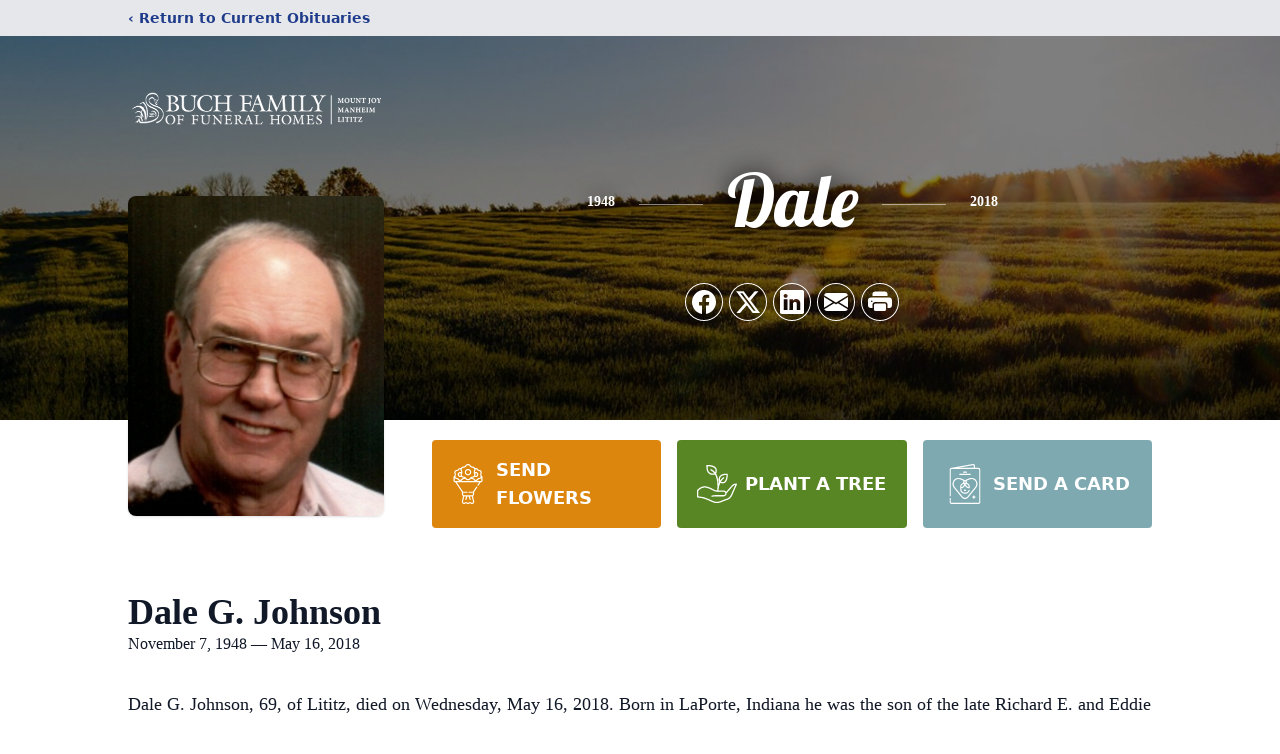

--- FILE ---
content_type: text/html; charset=utf-8
request_url: https://www.google.com/recaptcha/enterprise/anchor?ar=1&k=6LcwX3khAAAAAEmuvkgsAwNb8n40I6YW11Lmqjo8&co=aHR0cHM6Ly93d3cuYnVjaGZ1bmVyYWwuY29tOjQ0Mw..&hl=en&type=image&v=PoyoqOPhxBO7pBk68S4YbpHZ&theme=light&size=invisible&badge=bottomright&anchor-ms=20000&execute-ms=30000&cb=6sxkkcbhljy
body_size: 48685
content:
<!DOCTYPE HTML><html dir="ltr" lang="en"><head><meta http-equiv="Content-Type" content="text/html; charset=UTF-8">
<meta http-equiv="X-UA-Compatible" content="IE=edge">
<title>reCAPTCHA</title>
<style type="text/css">
/* cyrillic-ext */
@font-face {
  font-family: 'Roboto';
  font-style: normal;
  font-weight: 400;
  font-stretch: 100%;
  src: url(//fonts.gstatic.com/s/roboto/v48/KFO7CnqEu92Fr1ME7kSn66aGLdTylUAMa3GUBHMdazTgWw.woff2) format('woff2');
  unicode-range: U+0460-052F, U+1C80-1C8A, U+20B4, U+2DE0-2DFF, U+A640-A69F, U+FE2E-FE2F;
}
/* cyrillic */
@font-face {
  font-family: 'Roboto';
  font-style: normal;
  font-weight: 400;
  font-stretch: 100%;
  src: url(//fonts.gstatic.com/s/roboto/v48/KFO7CnqEu92Fr1ME7kSn66aGLdTylUAMa3iUBHMdazTgWw.woff2) format('woff2');
  unicode-range: U+0301, U+0400-045F, U+0490-0491, U+04B0-04B1, U+2116;
}
/* greek-ext */
@font-face {
  font-family: 'Roboto';
  font-style: normal;
  font-weight: 400;
  font-stretch: 100%;
  src: url(//fonts.gstatic.com/s/roboto/v48/KFO7CnqEu92Fr1ME7kSn66aGLdTylUAMa3CUBHMdazTgWw.woff2) format('woff2');
  unicode-range: U+1F00-1FFF;
}
/* greek */
@font-face {
  font-family: 'Roboto';
  font-style: normal;
  font-weight: 400;
  font-stretch: 100%;
  src: url(//fonts.gstatic.com/s/roboto/v48/KFO7CnqEu92Fr1ME7kSn66aGLdTylUAMa3-UBHMdazTgWw.woff2) format('woff2');
  unicode-range: U+0370-0377, U+037A-037F, U+0384-038A, U+038C, U+038E-03A1, U+03A3-03FF;
}
/* math */
@font-face {
  font-family: 'Roboto';
  font-style: normal;
  font-weight: 400;
  font-stretch: 100%;
  src: url(//fonts.gstatic.com/s/roboto/v48/KFO7CnqEu92Fr1ME7kSn66aGLdTylUAMawCUBHMdazTgWw.woff2) format('woff2');
  unicode-range: U+0302-0303, U+0305, U+0307-0308, U+0310, U+0312, U+0315, U+031A, U+0326-0327, U+032C, U+032F-0330, U+0332-0333, U+0338, U+033A, U+0346, U+034D, U+0391-03A1, U+03A3-03A9, U+03B1-03C9, U+03D1, U+03D5-03D6, U+03F0-03F1, U+03F4-03F5, U+2016-2017, U+2034-2038, U+203C, U+2040, U+2043, U+2047, U+2050, U+2057, U+205F, U+2070-2071, U+2074-208E, U+2090-209C, U+20D0-20DC, U+20E1, U+20E5-20EF, U+2100-2112, U+2114-2115, U+2117-2121, U+2123-214F, U+2190, U+2192, U+2194-21AE, U+21B0-21E5, U+21F1-21F2, U+21F4-2211, U+2213-2214, U+2216-22FF, U+2308-230B, U+2310, U+2319, U+231C-2321, U+2336-237A, U+237C, U+2395, U+239B-23B7, U+23D0, U+23DC-23E1, U+2474-2475, U+25AF, U+25B3, U+25B7, U+25BD, U+25C1, U+25CA, U+25CC, U+25FB, U+266D-266F, U+27C0-27FF, U+2900-2AFF, U+2B0E-2B11, U+2B30-2B4C, U+2BFE, U+3030, U+FF5B, U+FF5D, U+1D400-1D7FF, U+1EE00-1EEFF;
}
/* symbols */
@font-face {
  font-family: 'Roboto';
  font-style: normal;
  font-weight: 400;
  font-stretch: 100%;
  src: url(//fonts.gstatic.com/s/roboto/v48/KFO7CnqEu92Fr1ME7kSn66aGLdTylUAMaxKUBHMdazTgWw.woff2) format('woff2');
  unicode-range: U+0001-000C, U+000E-001F, U+007F-009F, U+20DD-20E0, U+20E2-20E4, U+2150-218F, U+2190, U+2192, U+2194-2199, U+21AF, U+21E6-21F0, U+21F3, U+2218-2219, U+2299, U+22C4-22C6, U+2300-243F, U+2440-244A, U+2460-24FF, U+25A0-27BF, U+2800-28FF, U+2921-2922, U+2981, U+29BF, U+29EB, U+2B00-2BFF, U+4DC0-4DFF, U+FFF9-FFFB, U+10140-1018E, U+10190-1019C, U+101A0, U+101D0-101FD, U+102E0-102FB, U+10E60-10E7E, U+1D2C0-1D2D3, U+1D2E0-1D37F, U+1F000-1F0FF, U+1F100-1F1AD, U+1F1E6-1F1FF, U+1F30D-1F30F, U+1F315, U+1F31C, U+1F31E, U+1F320-1F32C, U+1F336, U+1F378, U+1F37D, U+1F382, U+1F393-1F39F, U+1F3A7-1F3A8, U+1F3AC-1F3AF, U+1F3C2, U+1F3C4-1F3C6, U+1F3CA-1F3CE, U+1F3D4-1F3E0, U+1F3ED, U+1F3F1-1F3F3, U+1F3F5-1F3F7, U+1F408, U+1F415, U+1F41F, U+1F426, U+1F43F, U+1F441-1F442, U+1F444, U+1F446-1F449, U+1F44C-1F44E, U+1F453, U+1F46A, U+1F47D, U+1F4A3, U+1F4B0, U+1F4B3, U+1F4B9, U+1F4BB, U+1F4BF, U+1F4C8-1F4CB, U+1F4D6, U+1F4DA, U+1F4DF, U+1F4E3-1F4E6, U+1F4EA-1F4ED, U+1F4F7, U+1F4F9-1F4FB, U+1F4FD-1F4FE, U+1F503, U+1F507-1F50B, U+1F50D, U+1F512-1F513, U+1F53E-1F54A, U+1F54F-1F5FA, U+1F610, U+1F650-1F67F, U+1F687, U+1F68D, U+1F691, U+1F694, U+1F698, U+1F6AD, U+1F6B2, U+1F6B9-1F6BA, U+1F6BC, U+1F6C6-1F6CF, U+1F6D3-1F6D7, U+1F6E0-1F6EA, U+1F6F0-1F6F3, U+1F6F7-1F6FC, U+1F700-1F7FF, U+1F800-1F80B, U+1F810-1F847, U+1F850-1F859, U+1F860-1F887, U+1F890-1F8AD, U+1F8B0-1F8BB, U+1F8C0-1F8C1, U+1F900-1F90B, U+1F93B, U+1F946, U+1F984, U+1F996, U+1F9E9, U+1FA00-1FA6F, U+1FA70-1FA7C, U+1FA80-1FA89, U+1FA8F-1FAC6, U+1FACE-1FADC, U+1FADF-1FAE9, U+1FAF0-1FAF8, U+1FB00-1FBFF;
}
/* vietnamese */
@font-face {
  font-family: 'Roboto';
  font-style: normal;
  font-weight: 400;
  font-stretch: 100%;
  src: url(//fonts.gstatic.com/s/roboto/v48/KFO7CnqEu92Fr1ME7kSn66aGLdTylUAMa3OUBHMdazTgWw.woff2) format('woff2');
  unicode-range: U+0102-0103, U+0110-0111, U+0128-0129, U+0168-0169, U+01A0-01A1, U+01AF-01B0, U+0300-0301, U+0303-0304, U+0308-0309, U+0323, U+0329, U+1EA0-1EF9, U+20AB;
}
/* latin-ext */
@font-face {
  font-family: 'Roboto';
  font-style: normal;
  font-weight: 400;
  font-stretch: 100%;
  src: url(//fonts.gstatic.com/s/roboto/v48/KFO7CnqEu92Fr1ME7kSn66aGLdTylUAMa3KUBHMdazTgWw.woff2) format('woff2');
  unicode-range: U+0100-02BA, U+02BD-02C5, U+02C7-02CC, U+02CE-02D7, U+02DD-02FF, U+0304, U+0308, U+0329, U+1D00-1DBF, U+1E00-1E9F, U+1EF2-1EFF, U+2020, U+20A0-20AB, U+20AD-20C0, U+2113, U+2C60-2C7F, U+A720-A7FF;
}
/* latin */
@font-face {
  font-family: 'Roboto';
  font-style: normal;
  font-weight: 400;
  font-stretch: 100%;
  src: url(//fonts.gstatic.com/s/roboto/v48/KFO7CnqEu92Fr1ME7kSn66aGLdTylUAMa3yUBHMdazQ.woff2) format('woff2');
  unicode-range: U+0000-00FF, U+0131, U+0152-0153, U+02BB-02BC, U+02C6, U+02DA, U+02DC, U+0304, U+0308, U+0329, U+2000-206F, U+20AC, U+2122, U+2191, U+2193, U+2212, U+2215, U+FEFF, U+FFFD;
}
/* cyrillic-ext */
@font-face {
  font-family: 'Roboto';
  font-style: normal;
  font-weight: 500;
  font-stretch: 100%;
  src: url(//fonts.gstatic.com/s/roboto/v48/KFO7CnqEu92Fr1ME7kSn66aGLdTylUAMa3GUBHMdazTgWw.woff2) format('woff2');
  unicode-range: U+0460-052F, U+1C80-1C8A, U+20B4, U+2DE0-2DFF, U+A640-A69F, U+FE2E-FE2F;
}
/* cyrillic */
@font-face {
  font-family: 'Roboto';
  font-style: normal;
  font-weight: 500;
  font-stretch: 100%;
  src: url(//fonts.gstatic.com/s/roboto/v48/KFO7CnqEu92Fr1ME7kSn66aGLdTylUAMa3iUBHMdazTgWw.woff2) format('woff2');
  unicode-range: U+0301, U+0400-045F, U+0490-0491, U+04B0-04B1, U+2116;
}
/* greek-ext */
@font-face {
  font-family: 'Roboto';
  font-style: normal;
  font-weight: 500;
  font-stretch: 100%;
  src: url(//fonts.gstatic.com/s/roboto/v48/KFO7CnqEu92Fr1ME7kSn66aGLdTylUAMa3CUBHMdazTgWw.woff2) format('woff2');
  unicode-range: U+1F00-1FFF;
}
/* greek */
@font-face {
  font-family: 'Roboto';
  font-style: normal;
  font-weight: 500;
  font-stretch: 100%;
  src: url(//fonts.gstatic.com/s/roboto/v48/KFO7CnqEu92Fr1ME7kSn66aGLdTylUAMa3-UBHMdazTgWw.woff2) format('woff2');
  unicode-range: U+0370-0377, U+037A-037F, U+0384-038A, U+038C, U+038E-03A1, U+03A3-03FF;
}
/* math */
@font-face {
  font-family: 'Roboto';
  font-style: normal;
  font-weight: 500;
  font-stretch: 100%;
  src: url(//fonts.gstatic.com/s/roboto/v48/KFO7CnqEu92Fr1ME7kSn66aGLdTylUAMawCUBHMdazTgWw.woff2) format('woff2');
  unicode-range: U+0302-0303, U+0305, U+0307-0308, U+0310, U+0312, U+0315, U+031A, U+0326-0327, U+032C, U+032F-0330, U+0332-0333, U+0338, U+033A, U+0346, U+034D, U+0391-03A1, U+03A3-03A9, U+03B1-03C9, U+03D1, U+03D5-03D6, U+03F0-03F1, U+03F4-03F5, U+2016-2017, U+2034-2038, U+203C, U+2040, U+2043, U+2047, U+2050, U+2057, U+205F, U+2070-2071, U+2074-208E, U+2090-209C, U+20D0-20DC, U+20E1, U+20E5-20EF, U+2100-2112, U+2114-2115, U+2117-2121, U+2123-214F, U+2190, U+2192, U+2194-21AE, U+21B0-21E5, U+21F1-21F2, U+21F4-2211, U+2213-2214, U+2216-22FF, U+2308-230B, U+2310, U+2319, U+231C-2321, U+2336-237A, U+237C, U+2395, U+239B-23B7, U+23D0, U+23DC-23E1, U+2474-2475, U+25AF, U+25B3, U+25B7, U+25BD, U+25C1, U+25CA, U+25CC, U+25FB, U+266D-266F, U+27C0-27FF, U+2900-2AFF, U+2B0E-2B11, U+2B30-2B4C, U+2BFE, U+3030, U+FF5B, U+FF5D, U+1D400-1D7FF, U+1EE00-1EEFF;
}
/* symbols */
@font-face {
  font-family: 'Roboto';
  font-style: normal;
  font-weight: 500;
  font-stretch: 100%;
  src: url(//fonts.gstatic.com/s/roboto/v48/KFO7CnqEu92Fr1ME7kSn66aGLdTylUAMaxKUBHMdazTgWw.woff2) format('woff2');
  unicode-range: U+0001-000C, U+000E-001F, U+007F-009F, U+20DD-20E0, U+20E2-20E4, U+2150-218F, U+2190, U+2192, U+2194-2199, U+21AF, U+21E6-21F0, U+21F3, U+2218-2219, U+2299, U+22C4-22C6, U+2300-243F, U+2440-244A, U+2460-24FF, U+25A0-27BF, U+2800-28FF, U+2921-2922, U+2981, U+29BF, U+29EB, U+2B00-2BFF, U+4DC0-4DFF, U+FFF9-FFFB, U+10140-1018E, U+10190-1019C, U+101A0, U+101D0-101FD, U+102E0-102FB, U+10E60-10E7E, U+1D2C0-1D2D3, U+1D2E0-1D37F, U+1F000-1F0FF, U+1F100-1F1AD, U+1F1E6-1F1FF, U+1F30D-1F30F, U+1F315, U+1F31C, U+1F31E, U+1F320-1F32C, U+1F336, U+1F378, U+1F37D, U+1F382, U+1F393-1F39F, U+1F3A7-1F3A8, U+1F3AC-1F3AF, U+1F3C2, U+1F3C4-1F3C6, U+1F3CA-1F3CE, U+1F3D4-1F3E0, U+1F3ED, U+1F3F1-1F3F3, U+1F3F5-1F3F7, U+1F408, U+1F415, U+1F41F, U+1F426, U+1F43F, U+1F441-1F442, U+1F444, U+1F446-1F449, U+1F44C-1F44E, U+1F453, U+1F46A, U+1F47D, U+1F4A3, U+1F4B0, U+1F4B3, U+1F4B9, U+1F4BB, U+1F4BF, U+1F4C8-1F4CB, U+1F4D6, U+1F4DA, U+1F4DF, U+1F4E3-1F4E6, U+1F4EA-1F4ED, U+1F4F7, U+1F4F9-1F4FB, U+1F4FD-1F4FE, U+1F503, U+1F507-1F50B, U+1F50D, U+1F512-1F513, U+1F53E-1F54A, U+1F54F-1F5FA, U+1F610, U+1F650-1F67F, U+1F687, U+1F68D, U+1F691, U+1F694, U+1F698, U+1F6AD, U+1F6B2, U+1F6B9-1F6BA, U+1F6BC, U+1F6C6-1F6CF, U+1F6D3-1F6D7, U+1F6E0-1F6EA, U+1F6F0-1F6F3, U+1F6F7-1F6FC, U+1F700-1F7FF, U+1F800-1F80B, U+1F810-1F847, U+1F850-1F859, U+1F860-1F887, U+1F890-1F8AD, U+1F8B0-1F8BB, U+1F8C0-1F8C1, U+1F900-1F90B, U+1F93B, U+1F946, U+1F984, U+1F996, U+1F9E9, U+1FA00-1FA6F, U+1FA70-1FA7C, U+1FA80-1FA89, U+1FA8F-1FAC6, U+1FACE-1FADC, U+1FADF-1FAE9, U+1FAF0-1FAF8, U+1FB00-1FBFF;
}
/* vietnamese */
@font-face {
  font-family: 'Roboto';
  font-style: normal;
  font-weight: 500;
  font-stretch: 100%;
  src: url(//fonts.gstatic.com/s/roboto/v48/KFO7CnqEu92Fr1ME7kSn66aGLdTylUAMa3OUBHMdazTgWw.woff2) format('woff2');
  unicode-range: U+0102-0103, U+0110-0111, U+0128-0129, U+0168-0169, U+01A0-01A1, U+01AF-01B0, U+0300-0301, U+0303-0304, U+0308-0309, U+0323, U+0329, U+1EA0-1EF9, U+20AB;
}
/* latin-ext */
@font-face {
  font-family: 'Roboto';
  font-style: normal;
  font-weight: 500;
  font-stretch: 100%;
  src: url(//fonts.gstatic.com/s/roboto/v48/KFO7CnqEu92Fr1ME7kSn66aGLdTylUAMa3KUBHMdazTgWw.woff2) format('woff2');
  unicode-range: U+0100-02BA, U+02BD-02C5, U+02C7-02CC, U+02CE-02D7, U+02DD-02FF, U+0304, U+0308, U+0329, U+1D00-1DBF, U+1E00-1E9F, U+1EF2-1EFF, U+2020, U+20A0-20AB, U+20AD-20C0, U+2113, U+2C60-2C7F, U+A720-A7FF;
}
/* latin */
@font-face {
  font-family: 'Roboto';
  font-style: normal;
  font-weight: 500;
  font-stretch: 100%;
  src: url(//fonts.gstatic.com/s/roboto/v48/KFO7CnqEu92Fr1ME7kSn66aGLdTylUAMa3yUBHMdazQ.woff2) format('woff2');
  unicode-range: U+0000-00FF, U+0131, U+0152-0153, U+02BB-02BC, U+02C6, U+02DA, U+02DC, U+0304, U+0308, U+0329, U+2000-206F, U+20AC, U+2122, U+2191, U+2193, U+2212, U+2215, U+FEFF, U+FFFD;
}
/* cyrillic-ext */
@font-face {
  font-family: 'Roboto';
  font-style: normal;
  font-weight: 900;
  font-stretch: 100%;
  src: url(//fonts.gstatic.com/s/roboto/v48/KFO7CnqEu92Fr1ME7kSn66aGLdTylUAMa3GUBHMdazTgWw.woff2) format('woff2');
  unicode-range: U+0460-052F, U+1C80-1C8A, U+20B4, U+2DE0-2DFF, U+A640-A69F, U+FE2E-FE2F;
}
/* cyrillic */
@font-face {
  font-family: 'Roboto';
  font-style: normal;
  font-weight: 900;
  font-stretch: 100%;
  src: url(//fonts.gstatic.com/s/roboto/v48/KFO7CnqEu92Fr1ME7kSn66aGLdTylUAMa3iUBHMdazTgWw.woff2) format('woff2');
  unicode-range: U+0301, U+0400-045F, U+0490-0491, U+04B0-04B1, U+2116;
}
/* greek-ext */
@font-face {
  font-family: 'Roboto';
  font-style: normal;
  font-weight: 900;
  font-stretch: 100%;
  src: url(//fonts.gstatic.com/s/roboto/v48/KFO7CnqEu92Fr1ME7kSn66aGLdTylUAMa3CUBHMdazTgWw.woff2) format('woff2');
  unicode-range: U+1F00-1FFF;
}
/* greek */
@font-face {
  font-family: 'Roboto';
  font-style: normal;
  font-weight: 900;
  font-stretch: 100%;
  src: url(//fonts.gstatic.com/s/roboto/v48/KFO7CnqEu92Fr1ME7kSn66aGLdTylUAMa3-UBHMdazTgWw.woff2) format('woff2');
  unicode-range: U+0370-0377, U+037A-037F, U+0384-038A, U+038C, U+038E-03A1, U+03A3-03FF;
}
/* math */
@font-face {
  font-family: 'Roboto';
  font-style: normal;
  font-weight: 900;
  font-stretch: 100%;
  src: url(//fonts.gstatic.com/s/roboto/v48/KFO7CnqEu92Fr1ME7kSn66aGLdTylUAMawCUBHMdazTgWw.woff2) format('woff2');
  unicode-range: U+0302-0303, U+0305, U+0307-0308, U+0310, U+0312, U+0315, U+031A, U+0326-0327, U+032C, U+032F-0330, U+0332-0333, U+0338, U+033A, U+0346, U+034D, U+0391-03A1, U+03A3-03A9, U+03B1-03C9, U+03D1, U+03D5-03D6, U+03F0-03F1, U+03F4-03F5, U+2016-2017, U+2034-2038, U+203C, U+2040, U+2043, U+2047, U+2050, U+2057, U+205F, U+2070-2071, U+2074-208E, U+2090-209C, U+20D0-20DC, U+20E1, U+20E5-20EF, U+2100-2112, U+2114-2115, U+2117-2121, U+2123-214F, U+2190, U+2192, U+2194-21AE, U+21B0-21E5, U+21F1-21F2, U+21F4-2211, U+2213-2214, U+2216-22FF, U+2308-230B, U+2310, U+2319, U+231C-2321, U+2336-237A, U+237C, U+2395, U+239B-23B7, U+23D0, U+23DC-23E1, U+2474-2475, U+25AF, U+25B3, U+25B7, U+25BD, U+25C1, U+25CA, U+25CC, U+25FB, U+266D-266F, U+27C0-27FF, U+2900-2AFF, U+2B0E-2B11, U+2B30-2B4C, U+2BFE, U+3030, U+FF5B, U+FF5D, U+1D400-1D7FF, U+1EE00-1EEFF;
}
/* symbols */
@font-face {
  font-family: 'Roboto';
  font-style: normal;
  font-weight: 900;
  font-stretch: 100%;
  src: url(//fonts.gstatic.com/s/roboto/v48/KFO7CnqEu92Fr1ME7kSn66aGLdTylUAMaxKUBHMdazTgWw.woff2) format('woff2');
  unicode-range: U+0001-000C, U+000E-001F, U+007F-009F, U+20DD-20E0, U+20E2-20E4, U+2150-218F, U+2190, U+2192, U+2194-2199, U+21AF, U+21E6-21F0, U+21F3, U+2218-2219, U+2299, U+22C4-22C6, U+2300-243F, U+2440-244A, U+2460-24FF, U+25A0-27BF, U+2800-28FF, U+2921-2922, U+2981, U+29BF, U+29EB, U+2B00-2BFF, U+4DC0-4DFF, U+FFF9-FFFB, U+10140-1018E, U+10190-1019C, U+101A0, U+101D0-101FD, U+102E0-102FB, U+10E60-10E7E, U+1D2C0-1D2D3, U+1D2E0-1D37F, U+1F000-1F0FF, U+1F100-1F1AD, U+1F1E6-1F1FF, U+1F30D-1F30F, U+1F315, U+1F31C, U+1F31E, U+1F320-1F32C, U+1F336, U+1F378, U+1F37D, U+1F382, U+1F393-1F39F, U+1F3A7-1F3A8, U+1F3AC-1F3AF, U+1F3C2, U+1F3C4-1F3C6, U+1F3CA-1F3CE, U+1F3D4-1F3E0, U+1F3ED, U+1F3F1-1F3F3, U+1F3F5-1F3F7, U+1F408, U+1F415, U+1F41F, U+1F426, U+1F43F, U+1F441-1F442, U+1F444, U+1F446-1F449, U+1F44C-1F44E, U+1F453, U+1F46A, U+1F47D, U+1F4A3, U+1F4B0, U+1F4B3, U+1F4B9, U+1F4BB, U+1F4BF, U+1F4C8-1F4CB, U+1F4D6, U+1F4DA, U+1F4DF, U+1F4E3-1F4E6, U+1F4EA-1F4ED, U+1F4F7, U+1F4F9-1F4FB, U+1F4FD-1F4FE, U+1F503, U+1F507-1F50B, U+1F50D, U+1F512-1F513, U+1F53E-1F54A, U+1F54F-1F5FA, U+1F610, U+1F650-1F67F, U+1F687, U+1F68D, U+1F691, U+1F694, U+1F698, U+1F6AD, U+1F6B2, U+1F6B9-1F6BA, U+1F6BC, U+1F6C6-1F6CF, U+1F6D3-1F6D7, U+1F6E0-1F6EA, U+1F6F0-1F6F3, U+1F6F7-1F6FC, U+1F700-1F7FF, U+1F800-1F80B, U+1F810-1F847, U+1F850-1F859, U+1F860-1F887, U+1F890-1F8AD, U+1F8B0-1F8BB, U+1F8C0-1F8C1, U+1F900-1F90B, U+1F93B, U+1F946, U+1F984, U+1F996, U+1F9E9, U+1FA00-1FA6F, U+1FA70-1FA7C, U+1FA80-1FA89, U+1FA8F-1FAC6, U+1FACE-1FADC, U+1FADF-1FAE9, U+1FAF0-1FAF8, U+1FB00-1FBFF;
}
/* vietnamese */
@font-face {
  font-family: 'Roboto';
  font-style: normal;
  font-weight: 900;
  font-stretch: 100%;
  src: url(//fonts.gstatic.com/s/roboto/v48/KFO7CnqEu92Fr1ME7kSn66aGLdTylUAMa3OUBHMdazTgWw.woff2) format('woff2');
  unicode-range: U+0102-0103, U+0110-0111, U+0128-0129, U+0168-0169, U+01A0-01A1, U+01AF-01B0, U+0300-0301, U+0303-0304, U+0308-0309, U+0323, U+0329, U+1EA0-1EF9, U+20AB;
}
/* latin-ext */
@font-face {
  font-family: 'Roboto';
  font-style: normal;
  font-weight: 900;
  font-stretch: 100%;
  src: url(//fonts.gstatic.com/s/roboto/v48/KFO7CnqEu92Fr1ME7kSn66aGLdTylUAMa3KUBHMdazTgWw.woff2) format('woff2');
  unicode-range: U+0100-02BA, U+02BD-02C5, U+02C7-02CC, U+02CE-02D7, U+02DD-02FF, U+0304, U+0308, U+0329, U+1D00-1DBF, U+1E00-1E9F, U+1EF2-1EFF, U+2020, U+20A0-20AB, U+20AD-20C0, U+2113, U+2C60-2C7F, U+A720-A7FF;
}
/* latin */
@font-face {
  font-family: 'Roboto';
  font-style: normal;
  font-weight: 900;
  font-stretch: 100%;
  src: url(//fonts.gstatic.com/s/roboto/v48/KFO7CnqEu92Fr1ME7kSn66aGLdTylUAMa3yUBHMdazQ.woff2) format('woff2');
  unicode-range: U+0000-00FF, U+0131, U+0152-0153, U+02BB-02BC, U+02C6, U+02DA, U+02DC, U+0304, U+0308, U+0329, U+2000-206F, U+20AC, U+2122, U+2191, U+2193, U+2212, U+2215, U+FEFF, U+FFFD;
}

</style>
<link rel="stylesheet" type="text/css" href="https://www.gstatic.com/recaptcha/releases/PoyoqOPhxBO7pBk68S4YbpHZ/styles__ltr.css">
<script nonce="mQpeqSqHNyI-KoIgKEUHnw" type="text/javascript">window['__recaptcha_api'] = 'https://www.google.com/recaptcha/enterprise/';</script>
<script type="text/javascript" src="https://www.gstatic.com/recaptcha/releases/PoyoqOPhxBO7pBk68S4YbpHZ/recaptcha__en.js" nonce="mQpeqSqHNyI-KoIgKEUHnw">
      
    </script></head>
<body><div id="rc-anchor-alert" class="rc-anchor-alert"></div>
<input type="hidden" id="recaptcha-token" value="[base64]">
<script type="text/javascript" nonce="mQpeqSqHNyI-KoIgKEUHnw">
      recaptcha.anchor.Main.init("[\x22ainput\x22,[\x22bgdata\x22,\x22\x22,\[base64]/[base64]/[base64]/[base64]/[base64]/[base64]/[base64]/[base64]/[base64]/[base64]\\u003d\x22,\[base64]\\u003d\\u003d\x22,\x22w6RPw6PCllonOyQeDk41IkfCg8Odwr51SmbDgcOLLg7CoVRWwqHDicKAwp7DhcK9fAJyBh9qP1s8dFjDmsOcPgQlwrHDgQXDjMOkCXB0w64XwptSwrHCscKAw79Jf1R1F8OHaRQcw40LRMKHPhfCkcOTw4VEwoXDrcOxZcKBwrfCt0LClktVwoLDmMO5w5vDoG/DqsOjwpHCqMONF8K0HsKfccKPwp3DrMOJF8KGw7fCm8OewpweWhbDiXjDoE9Vw553AsOpwrBkJcOIw5M3YMK9MsO4wr8mw454VATChMKqShfDnB7CsSXCm8KoIsOmwrAKwq/DowJUMjERw5FLwpoKdMKkcknDsxRTe3PDvMKNwq5+UMKZeMKnwpAkXsOkw71MFWITwr7Dl8KcNGbDssOewovDjcKmTyVzw4J/[base64]/CjGFlwrzDtzspEEHCqhgnw4AVw6PDgA9twocZKgHCmcKZwpjCtFTDnMOfwro1d8KjYMKKaQ0rwqzDtzPCpcKUUyBGQhsrahrCuRgoT1I/[base64]/[base64]/DgxkIQcKKKVPCsl98QSE8wo5Jb0hQVsK6C0t/[base64]/[base64]/DkBQ6eMK3YmIQw4HDvlTDiMKZw6Rvw4oSCMOMdVPCl8K8wql8d2XDr8KwbjHDjMKacMO5wrDCqzMfwqPCi2plw5QMOcOjF07Cs3PDlz7Ch8K3HsOXwpgNU8OoFMOJLMOJAcK6bGLDoDVnXsKJcsKGfysQwqDDgsOawqcDKcOKRFrDusO/w5rCgXcbScOewrNqwoAGw6zChVgyO8KfwpZDPMOJwroDeGFCw5/[base64]/DrcKybMKUwo0rwq3CmBg+wr/[base64]/Di8OMw7RHHsKXR8Oew57Do8KtJMO1wrvCmWjCh3TCiQTCrXBdw54AecKpw5VLTE8MwpHDrUBtcxbDm2rChsOZYV9Xw4/CsznDv3w5w4Nxw5PCjsKEw6BmfsOnPcKfWsKHw54GwoLCpDUaCsKtNsKiw7jDnMKOwqXDocK8XsKIw5PCn8Ovw77CpsKTw4xDwo9iYCopI8KHw7bDqcOQRWJ0EVIYw6U/NBjCqcOFEsO2w5zDgsOPw4PDusOsM8OxBijDmcKeFsOuf3rCt8K3w591wrXCmMO5w5HDgQzCrVXDjsORaS/DlXrDr1lgwqnClsKzw6Rywp7CsMKRC8KdwoDClcOCwpNSc8Opw63Dhh7CnGTCrT3DhDvDhcOqScK1wq/DrsOqw7rDiMO/w4PDi2fDusKWJ8O5LQHCtcOYcsKJwpMCWB4KB8OjfsK7cw8cKUDDg8KDwqzCosOrw5o1w4IHISXDlmbDrHjDtcO0w5jDk3g/[base64]/[base64]/CoAodw6UswoN1Ey7DkMK8B0wAORB0w4fDjxhfwpLDvsK4ejrCscKBwqzDo0XDqzzCiMKCwpzDhsOMw5sxMcKkwr7CoBnCtlXCiCLCqQQ8w4o3w6zDs0rCkhw7XsOdfcK8w7xQw4RITDbCnDhww55BAMK8F1dIw7oFwqRbwok/wqfDqcOcw77DgcKIwoojw7tzw6fDkcKPWT7CqsO/[base64]/CgHTDnQooVWbDisOQw6HCvcKUwrnCv1toblzCn0Rxd8KWw6PCo8KDw5/Cv0PDu0sccGQxJ1VLDVHDpmDDk8KDwpDCrsKCCcOKwprDiMO3WTrDvELDhy3Dk8O7AsOvw47DvMKaw4jDhMKjJREUwqRwwrHDj0xRwpXCkMO5w6gUw4VkwpPDucKDVAHDn3DDpMO/[base64]/[base64]/bjMgHcKawpzDoy/CmgFlw77CoFLCvMKHwofCkSvCksKXwonDvsKlO8OGHSLDvcOqacKPXARXXjAsbBTCu1pvw4LCrE/[base64]/[base64]/[base64]/MVAYV8OjWkNtwpFDw7QadmjDnXvCoMKzw4Z/w6/Cj8KPw6hIwrItw5xpw6bCksKJWMK/[base64]/DmXoqwpnDt3BAw5FpYcOATcO7U8OHD8KuHMOMAEMiwqBrw5zDkloCKD1DwrLCmMKZa2hZwqjCuGIHwqpqwobCsnbDoCXCiAbCmsOLFcKVwqBgw5NOwqtELcOCw7bCiU8DMcOuWm7CkBfDqsKsLC/DigYcaWZNGMKsAxQfwr4lwr/DrERow6XDucK9wpzChCwkD8KnwpLDscOIwrZEwoM4DW4rWyHCryfDvgLDuFrClMK2HMOmwrPDqi/DvFQbw5MpJcK9KxbCmsOew6DCtcKhBcKYHzRhwqtYwqwZw6FlwrUAVMKMKwUgExJTZ8O2O1vCk8KMw4hTwr/[base64]/DolbCn8O4D8KhNmnDnsKgKXbCpg5hOC53RsKMwqrDssKWwpTDshcyF8KtKXLCnHMmwqdGwpfCvcOJAiRIGsKoOMOsShnDv2/DoMOaKzxcakBxwqjDnkTDgl7CiwnCvsOXMMKtBcKqwr/CjcOYMilPwrnCscOBSjtww6DCncKzwpPDqcKxQMKdXAd0wro1w7Qzw4/DiMKMwqAHKSzCmcOWw6J2fSY3woAFBsKifgDCoVxEc3N4w7VuSMONRMKhw5Ekw5UbIsKTUjJDwqt/woLDvMKfWTMiw6fCtMKQwonDu8O6EF/Ds14wwozDkx1cYMO9D1sobELDiwfChAJFwoo1PENuwrR0asOUVyFUw4fDvC7DsMKIw7xowobDiMO+wrvCmRcwGcKYwqTCisKKYMOldijDiTTDo3bDnMOoSMKrw4M/wonDtls6wrduwoLCi0MZwpjDi0rDssKWwoXDgMK3CMKDYW40w5/DrzQbPMK5wrsswoxyw6xUHRMCFcKbw6NRGg8/w4lUw6DCmmk/[base64]/QsOVRMO0K3/Do2DDv3rDkFQ+worCi8Oyw78GwpDCh8KsLsKKwophw4XCjcKiw6/DtsK8wrbDnFnCkSzCj1lHNcKyD8OGUiRUw49wwqBmw6XDhcOHAH7DkkRhGMKpGQ/CjTgmBMOKwqnCncOlwpLCuMOZDF/DicOhw4EKw6jDsELDthc7wqTDml9lwqjCjsOBZMKIwpjDs8KnDSgcwp/CmQodL8ObwrUuZsOCwpc0AnFXBsOWVsKsZkHDliR1wo92w7vDmcKEw7EjZcOnwprCqMKZwpzChHvDnXExwqbCtsKlw4DCmsOiTMOkwphhUmsRTsOfw63CnCU8JQrCgcOJXWplwoHDrAxqwrlMRcKZE8KPesO+UBIVHsOhw6zDrmYTwqELEsKXw6EjVW/CuMOAwqrCl8KGWcO9fHXDkQgtw6Bmw6J+YU/CjsKtGsOlw7YpZcK0SE7CrMO3woXCgBEiw6l3X8Kcwo1GacOvekpYw4Q6wqHDkcOAwpFgw51tw60qJ0fDuMOJw4nChcORwqN5A8O/w7nDjlB5wpvDvsOKwq/DmlAMOsKMwpQsXxR/[base64]/w6wuWcKcP8OOEHsEag91wrHCgn18wrvChkfCszXDjcKmSFTCrVFdBsOqw6xww7McK8OXKmEhYMOOa8KAw4JRw5wxPjpUdcO+w5bCisOhOcK5DjDCvsOhKsKSwpLDoMO6w5gOw6/CmMOowqZXPRMnwq/[base64]/Dg8OYDMKPBsOzw5Nkw6HDvsKkwqtyw6zDpgsePsK/N8OIc0vClcKTEzjCusOpw4omw7x7w4NyAcOpdsKcw4lMw5PDi1vDlcKtwrPCosKxEyo4w4kIQMKrcMKQQsKqZcO5az/CtUBGwpXDlMKawrrCoBc7a8KXCRsFYsOnwr1lwr4haHDCkShMw4Z6w4PCjMKLw4oICcKSwoTCrsOsJkPCosKhwoQ8w4BSw54wb8Kow79DwoZrIi/DjjzClsKXw5ANw442w4PCqsK9D8KWTUDDlsOtGsOdD0/CuMKFCCHDllQDYzjDnivDk1MMY8O9EsK0woHDtsK+IcKSwoUuw6cqTWoewq0/w4LCpMONQsKdwpYWwocyeMK3wqvCm8OiwpkgCcKAw4Z9wp3Cm2TCpMOuw5/[base64]/Dg8OWw6LChMOnTsKPTcKkDMK7LsOuw6lcUMKWKDoowp/[base64]/w5HDt8ONbQYHQcOJwq/CjE1rwqbDgAfCvw43w6xwHhgxw4HDhkZBfkLChTFow7bCpCrClV4ew7x0JMO6w4fDpgTDisKew5MAwqnCqU5Rw5BKWsObX8KIX8KNYVTDlBlyU1AePcO+ByQWw5nCgk3DvMKzw5/DscK3Eh8hw7tYw71VWlwUwqnDqnLCs8O5PmbDrTvCp2HDhcKVFVN6Nyk4w5DChsKxE8OmwpfCtsK6csKwIsOndADCl8OFP0fCn8OyIUNNw40aQgw1wq99wqRUJcK1wrVMw4jDkMO6wqY7DGvCglBhNWvDoH3DisKyw4/[base64]/DocK8HnogwqTCj8Knw7vCm8OjwqfCnyI5wr3Coz7CscOXNlN1Zn4twqLClsK7w4jCpMKQw6EpdhxTDEMEwrPCr1fDshDCucKjw5PDiMO1EkbDlFvDhcO6w7rCl8OTwr0oIGLCkxROR2PCi8KoMF3CsW7CnsOBwp/CtmQ9VxI1w5DDs3PDhR0NMQhdw5bCqko8R2JNLsKvVMOTLgfDmMKqbMOFw5F6RDVtwqfCvMO6L8KnWh0JGsOvw5rCsBDCsXYmwqTCn8O0w5jCr8O5w6TCosK/wr0Mw7TCucK/B8KJwqfCvCF+woU4W3bDv8KcwqzCjcKXXcOxbU/Dm8OXUhjDoRjDqcK1w5gZN8KOw73DsFzCtMKFSyMAHMK6Q8KqwrbCqsO/w6YmwrDCojNGw57DhsKnw4poLcOYTcKfZG7Cr8O+LcOnwromFhwCTcKPwoFkwppKW8OBasO/wrLClg/[base64]/w4DCpGcGDxTCnSBywpNwK8KTLm7DhMOqI8K3ZyZ2aFArZ8OrVCbCucOxwrJ8T38jwofDukBbwp3DscOwUzc2Vgd2w6tLwq7CscOtw4TCjADDm8OpFMO4wrnCvg/[base64]/wrtWw5/DmcOZUFrDvcKDX8KRwq9WwrwEw7jClwEowr4fworDqHFxw6/DuMKrwolFQnzDvX8Tw7vDlkbDlCTCscORG8OAVcKpwo7CpsKhwojCjMKkH8KawojDlMKIw6l2w6NaawU/bWcyXsOZWSLCucKAfcKiw5B8JCVNwqBcIsOAH8KGR8Oqw603woNpE8OvwrM5N8KOw4E/w7xrQ8KxfcOlA8OOLmZrwrHCjnvDoMK6worDhsKETsKwQnRNEVAyZWtQwrYGRHDDl8KywrdSJQcqw7grZGTCkcOuw47CmXvDksO+UMOdDsK8w5g3TcOLfCc/dHUfUxfDvVTDicKyXsKAw7fCvcKAagvCqsKaRiHDiMK+E3wuPsK+T8OVwoPDgT/CncKVw6fDosOQworDinhcdTF9wrwRKm/DoMKQw4tow4Jgwo0ywo3DgcKddgkPw6hUw6bCiz7CmcKAa8OGUcOxw7/DtsOZdEIHw5AaalZ+J8Knw7TDpA7Dn8KNw7Z9dsKoDRsIw5bDukbDvzDCskHCtMO+wppMRsOlwqPCh8OuTcKUwoR2w6jCqEzDs8OmbsKFwporwplmVkYMwq/Dk8OZSm15wpNNw7DCimVvw48iLR8+w4Yuw53DrcOfOEcRYADDrsOPwqZvWcKMwonDvcOrAcK3UcOnMcKbIhzCvMKzwqXDucOsGBQVdGfCvWlqwqvClBXDosOpP8KTFMO7Sxp2BsKaw7LDqMO/w7xHJsOcV8KxQMOKdcK7wolGwrsqw7PCh0IQworClH9pwoDCszF3w6HDtW9/f0p8YsKuw54QH8KCPMOndMKGOsOwUmkIwopgET7DgsOjwo3DsmDCt1obw71AKsO+IMKSwo/DikZtZsO/wprCmgRqw6HCqcOpwoVvw4rCrsKiCTLCj8OIemVmw5rCnMKdw7IRwoUuw7XDphF/wp/DsHpiw6zCkcOgF8KmwpoMdsK/wp9ew5Mtw7vDrcOyw4VGc8OnwqHCuMKJw5howrTCu8K+w7LDk1nCugUhLSzDrR9Adgp8BMKZIcORw7YYw4JZw5nDk0oyw6YJw43DiiPCi8KpwpXCp8OCN8Oww4V2wqhtMkY7EMO/[base64]/fsK8w54bw6xYHj4NCMK1N3fDocOkw6YEw7/CnsKkw6o+DF/DlW/CrTZLwqYJwr4ZaQILw6ENJhbDpVVTw4nDgsKWWh1VwotEw7EDwrLDiTPCsBDCsMOAw7zDuMKncS5FL8KTwqvDhjTDmSAZO8O8FcOsw5osV8O0wqnCsMKowqXDrMONGBUaRzjDklXClMOvwrrChyEPw4PCtsOsKlnCucOEdMOYOcOzwqXDrwnCmBl5LlzCrXEWwr/CojFtUcK2E8K6SFDDl2XClVlJQcK9QcK/[base64]/Cp8O7R8Kwwrw3FiXDrlVYGcKYJybCs2MDwrzCq2wFw5VyPMKxRmnCpSrDhsOuTlbCjnoIw4ZKV8KWFcKZLk1iYlrCuEnCtMOLSWbCok/DuTYfMMO3w6Iiw4/[base64]/wrnCoEcIwqbCqcO/[base64]/CoMO6wpfCq8OPw5EIwofCtDZMBcKDPzrCpMOuXXNTwq9Sw6ZOIcOiwqIVw4dSw5DCiGzDuMOiesOzwrtGwrZow6XCvgcTw6fDtH7DhsOBw4BqVBxowqzDsVNewq9QbMOpw7HCkGp+w7/DocKBGsOsJRfCoCbCiyFywppYwpcgB8O9dGBrwoDClsONw4/DtcORw5nDgcKaO8Oxf8Obwr/DqMKUwoXCqsOCI8Ohw4JOwplvdMOPw6/[base64]/woBJBMK+VsKWw4t5wo/Dp8OUD1cUXxPDgcOKwprDhMK1w5HDiMKewqlBHHfDo8O/W8OMw6zClB5LZ8KQw4ZOOTvCtcO9wrfDtSvDv8KtERLDkwnCijBnQsOSBCnDmsOhw5s6wo/Dj0QELW8BGsOywpUTV8Kww6gZV17CscKQfkjDg8OPw4lUw7bDusKnw68WTXgrw7fCkB5zw6h2ewk3wp/DuMKgw6fDjcKgwqN3wr7CgjUTwp7CrcKMCMOJw5RgUcOpKzPChmDCl8Kcw6HCnnhvNMOtw5kZCnM/eGvCh8OKVXbDpsKjwp1Pw4IVd0TDgRYAwrfDtcK/w4DCisKNw6ptW2IjDEEieB7DpsOpWVl4w7fCnw3CpXo6woMJwrQ6wonDnsOzwqcnw5bCoMK9wq7DqBvDiCfDmS1PwrRmDGzCu8OXw5PCrMKEw7bDn8O/dMKDfsOfw5fCt13ClcKJwr5BwpfCiD1xw7XDvMO4MykEwr7ChhDDr0XCt8K5wqXCrU4Owqd2wpbCqsOOKcK2bMOTZlRBJDgjS8OHwopBwrAtXGIMSMOycHckMz/DgGR2E8OKdxgkBsO1NDHCpljCvFIDw45/[base64]/DmMOZw7oNYsOCSsKNwpQkX27DpMKrw6HDkjPCj8OYw77CtGvDksK+wr8qA39MX2AWwqrDncORSQrDogE9XMOAw6FEw4YDw5ppBG7CqcOyHl/[base64]/[base64]/DhSJ1w6F/WAV+akDCoMKKQWkvw5RrwpEAQicDRg8cw77DgsK6wqNJwrgvAFEhRsO/ERZhbsK0wqPCvMO6dcKpLsKpwojClMKoe8O1R8KGw6UtwpgGwp/CvsKJw6wbwqpEw4HChsOBdsKmH8K/[base64]/ch/CjsKww7UJw7XCqQvCgBIWSQ7CtjUnwpjDlC1rNDDCgxLCqMOGH8K6wrkvTzDDssKoMmUHw6/CvsO0w5zCmcKlfsO0wpddOF3Cv8OlYGdiwq7ChUXDlMKMw7PDomnDjm7CmsKna01zLMKhw6IdV2rDiMKMwosMNVPCscK0VcKuASEUF8K9WDw6MsKFUMKDfXY4bsK2w4TDmsKEGMKEcgkLw5TDthYvw6bCpwLDncOHw54US3/CmMK2TcKjKcOOZsK/Ly8Lw7Evw4zCuArDqsKfFnrCoMOzwqzDgMKbdsKmV0FjDcKmw4vDqFs+QEsVwpjDp8OkMMO7CEJnJcO4woDDkMKkw7NAw5fCtMK6ARbDs2hVfCsgWsOOw4l9wp/DglXDqsKSV8OmfsOxZGt8woBnViFmAnhVwpgjw7fDnsKmeMKHwobDkR/[base64]/CjWIoSMO2w6xPw47DkzLDgXXCjCQKI1jClGLDimVNw70ZWlzCmMKpw6zDrsORwrNuDsOCOMO2B8O3WsKhw48Sw4YsE8O/wpsfwqfDknMILMOtesO5BMKnAjXClsKeDw/Cq8KJwojCgXDChE1zVsOqwrnDhhEATBJSwovCtsOVw594w6QSwr/CtDsxw43Dr8KpwqwAOG7DksKwD2ZfN2DDj8Kxw5cuw4ZXC8KqfjvChBc6EMO4wqfDiRRgek1Xw5vCtgglwoA0wqnDgmDDuGA4MsOfcUjCp8K0wrcxQwDDuz/[base64]/DvzVmScKfwrbCrzXColBUwoUlwoAIOm8hw7zCpHbCjVfCmsKBw6xEw4Y4TMODwrMJwrDCvMKhGE/[base64]/w5wKMcKMJzDDn0R3UVPClcKDen7DqsKbw7zDomx8wqTDuMKcwppcw6TDh8Ocw4XCncOeB8K8IRcaFcOkw7kTa3HDo8O7wrHCkhrDlcOyw5TDt8K6DHh6XTzCnWLCsMOeFQrDsh7DsFXDhcOpw64Bwp5Qw63Dj8K/woDCtsO+ZW7DtsOTw5VVASoPwqkeYsO1F8KDBcKGwqxSw6zDgcO5w6MOcMKCw7fCqn4twrfCkMKPcMKvw7doWMOeNMKaP8OeMsO0w4jDpg3DisKuE8OEaR/Dr1zDg3gww5olw5jDkS/ChDTCnsK5a8OfV03Du8OJL8K1eMOyPV/CvMKqwrjCoXxJEMKiTMKMw5DCg2LDt8OcwoDCl8K4R8K8w5PCs8Osw7fDgSsIAsKydsOnHA4WacOKeQnDoBTDisKCZMK3RMKwwrvCl8KtBBPCj8O7wprDjjhiw5XCnFV1bMOGWgZjwq3DqhfDkcKhw6fCuMOGw7k8DsOjwpbCvMOsO8K/wrkewqvCm8KWw4TCs8KUEhcVwo5gInzDonbCiFrCtGXDumDDvcO0QC4rwqXCt37CnAF3eTTDisOVSMOIwonCi8KUNcO/w7LDvMOSw7ZPfU4/FkExTxgNw5fDi8OqwpbDs20cSQ4Dw5PCqSV3SsOWWVx7XcOAI18XXSDCm8OPwq4Qd1jCs2/Cn1/Ck8OUfcODw5gJdsOnw5nDvEfCohnCoD/[base64]/DmsKLe2DDksKIKUUUw5DDuMO7w7XCvsO1IEsOc8KEw4cNM1Zhw6QgJcKIbMOvw4lcQcKAITcmXMO9GsKUw6bCvcOcw7MDa8KVFRTCjcO4FSHCosKmw7vCv2bCv8O2CldGSMOYw7bDtFUmw4HCqMKeZ8Opw4VaFcKuTU/[base64]/Cu8O5TcOcZTfDs8K6C1HCsMOaNsOswpfDpHbCmMOkw47DqHvDgAXCm3bCtCw1wqhXw70yZcKiw6UvQVNdwrPDgnHDtcOxVMOtLVjDvcKJw4/ClF9cwp8Zc8O/[base64]/BcONwrvDi3tUOGZGwp4bFA0cwpvCgkw0w4B8w50qwp1WGcKdU1QKw4jDrwPCmsKJwr/[base64]/CpWQ9wpXClUsqaHFoCcOQwp40wpVSw5VfIUnCqVYxwpUeQV/CgDjDqR3DpsOPw7nChTBAUcO/w4rDpMOHBHg/b1xjwq0NZcOywqDCqVxawqprQQsyw4VTwoTCrWQDM2hMwosdVMO4X8KAwrjDqMK/w4JXw7nCsA/Dv8OewrUUOsKxwqhUw5FQIlp6w5kKYsKLAzbDj8OPFsKKVMKGK8O6EsOQRE3Cq8OcSsKJw6E/ZUwjw47CiFbCpCTDgcOMKTDDuX10wq5YNcKVwo80w7JjP8KubMOHNTlEawVew6oMw6jDrk/DjgARw4HCosOrclwheMOGw6fCh1MEwpESRMOxworCnsKVwqzDrF/CiXAYYFdXBMKKOMK/PcKSKMKNw7JRwqZ/w6hVcMOAw4gPfMOFd01NXMOnwqQdw7bCnFEdUjwUwpVtwq/CmWl/[base64]/CiQlAw4RzwqzDjkUUQcKQN8OuQEPCj04ETcOHwoEkwofDmyQLwpV1wrYwa8K5w6RiwrLDkMOcwog5R3vCm1bCmMOwaEHCtcO+G2PCtMKAwr0hfF44OCNOw65MRMKLGkRhEW08BsO4A8KOw4RERSbDhmg4w48GwpFaw4vCvW/[base64]/CnXPDiERLUsOUwpkIw5hnwp5iwpNWwoc+f8OwOmHDiV5HIcKnw48QORR0wqR2GMKIw642w4rDrsOiw7h1VsOvw7wiGcKww7zCscKgw5bDtRY0wr/[base64]/E2zDqcKOHgXDly0QAcKhwr7DocK0AMKoF01Ow7hPLsKOw5rCmcKIw5bCvsK0ezwQwrDCnAVbJ8Kzw4TCtSkwHC/DqcKdwqYvw4vCgXhrGsOzwpLCoz/DtmNlwp3DkcOPw4/[base64]/CmMKJw60mwpbCgcKzw5bCtCZZwpbDviJHJcOhNAMhwr7DiMOjw7LDsDZCZsOPK8OKw5pYUMONA3dFwpN9T8Oqw7Jqw7Yjw5jCuUYuw5PDn8KQw57Ch8OfM0E0K8OZNQzDrE/ChANmwpTDpMKxwo/DpB/Cl8KgOwPCmcKhwoPCgsKuMRTCtVnChX0IwqDDlcKRDMKNQMKvw7gCwpLDksK0w7w4w7vDtcOcwqXCtRfDr1dpQ8Opwp08DVzCrcKpw6jCqcOkwqrCh33CiMOPw5/[base64]/IBROBMOFYmIlwq7Cly5Zazt/[base64]/wqJ4w5jCuMOOw6crVD3Cjz9awr5Mw7Iqw6oCw7w5w7bCo8Oqw7QJd8OIMxzDh8OzwoZkwpjChFjDgcO6w7UGFXJQw6/DnsK7w7tlBitMw53Dn2TCssOdSMKKw4LCh0dIwq9CwqMEw6HCkMKNw75QT2jDk3bDjC/[base64]/w582wqvCjjfCp8KMccOXwqvDoMOUCcKDwqpsMhLDh8OWES5THWJ6N2B2MQvDqMKaBm05wr8cwqopBURAw57DkMKabHB9McKGKWEZWTQLecO7QcOWEcKrC8K7wr0nw5lBwqwbwqMWw5p3SAkYCmBiwpgQZx/DsMOMw5piwoTDuiDCrWTCg8Oow5rDny/[base64]/CqHtODcKow6xowp7CssKuWcKbOQHDhirDpi/Cij9/G8KNXhHCmMKowoRlwp8ZM8Kawq7CpgTDhMOgNxnDq0I/MMKVWMKyGjvCuDHCskLDhnkqWsK7wr/[base64]/DmVXDqHlISlbCujMRwojDjkXCty8XX8Kpwp/[base64]/DhsOTAHvDiMO1w7XDl8OLA8KFw6Ztw6khYVUfFhViFnzDimldwrsdw7DCisKIwp3DqsOpD8OUwqgRQMKBAcKdw7jCh3s3FBnCpyfDu0LDlMK3w5DDgcOnwoxuw4YQS0DDshPCowvCvArDl8Orw61pDsKQwoZka8KhEcOuGMOxw5XCvcKYw69/[base64]/TRApw4pKw71twpsHXS9cER7DlsOTXCLCvRM2w7/DkcK4w4fDjmrCrk/ClsK/w4kEw4LDmWtkIMOiw485w77Cu1bDlBbDosKyw6zCoT/CjMOnw5nDgUfDh8O7wpfCn8KWwqHDk1YiQsOyw4cfw5PClsOpdk7CssO0eH/CqQHDs1oKwo/DqBLDmHPDrsOITkLCl8Kpw6JkZ8KJIQ0uHzzDs19qwqVxFwXDrUDDvMKsw4UIwptew5NMMsO4wqpKHMKkwpwgUXwzwr7DksO7BsOCcTUXw5BtS8K7wop6ezg8w4PDisOew7ApaUXCncOaBcO9wqDCmcKTw5DCjiTCtMKeFSTCpAzCjjPDoTV5dcK0w5/CqW3Cj1dJHCnCrzpqw6zCusOqCWAVw7VIwp8SwrDDjMO9w5clwo0wwoPCjMKhL8OcV8KjGcKcwpnCvsKnwpcXd8OUZU1dw4bCocKARFdUXHhDQWhgwqvCmlw9QyQPV27DvT/DkCvCnycSw6jDiSkUw6DCow7CscOkw7A1WQ4RHMKLY23DusK1wpQdbgvCglQMw5jDlsKBc8OyHQDDhQ8qw5UzwqQELsOOC8OXwrTCksOywpdeIT18VlbDjDzDiz/DqMOow7E0TcK9wqTDtHkTG1bDpQTDqMOJw6XCvBQnw6jCvsO0NMOEMmc1w63ClEEuw711XsOCw5nCt1nDtsONwoRvEMKBw5TCoh/Cmh/DisKBdHdrwq1OPnlVG8KtwrswQBDClsOOw5wgw6LDssKEDzwnwp1wwoPDmcKyfgdUcMK5JU97w7k5wpvDi2gIJcKgw7EQGU9eK3dBHB8Tw7YmVcOeM8OXUC/ClsKKV0vDn1HCr8K2TcOoBUVTTsKzw7hpYMOrSxDDsMO+PcKYw5VmwrwvIXbDsMOAV8OiTkXCicKqw5Qqw4sRw4zCisK9w59TZ3gbfMKEw7gfBcOVwp4cwoVSwqRWI8KgfGjCjMOFEsKSdsOhJj7CqMODwpbCusOaW0t+w7/CrwMLGCnCvXvDmnEpw4zDtSvCpSQuckfCsUZ9wr7DocOdw4LCtTcmw4/DvcKWw73CqD83HMKvwq91w4UxAsO/GlvCosO5MsOgEVTCtcOWwroAwpVZKMODwo/DlkB3w6HCssOAABXDtCoTwpkRw7LDssOlwoUTwqLDgAMMw4U0w7YfQiPCjsOFKcK3PcO6asKLIMKTPG0jWV9FEG7CrMOuwo3CqkcJw6NFwpfDk8KCacKZwqbDsBgbwrwjSSbDl37DoyQvwqsGNj/DqXITwrJTwqVZIcKAaFRMw6gLSMOXMWINw653w43CukwSw7J0w7F0w43DmzEPPSpLZsKxbMKdJcKqemoVVsO8wq3CtsO2w5c/FMKaIcKTw5vDl8OTK8OTw57Ci3x4XMOCV2xqeMKCwqJPSXnDl8K7wqZsb29ywq5SacOuwohYbsOZwonDql0OZ1cVwpIMwo4OMUEqVMO8WcKcHDzDrsOiwqjDtGN7AcKbVnIIwrXDg8K0FMKDTsKCwqFewqPCrzk8wrY5bn/CsmJQw4klQDvCkcKgNzhcfwXDk8OaEAjCuhfDm0RCVgRuwqHDmFPCnmpXwqvDi0IXwp0YwqUxBcOsw4VePFXCo8Kpw6d/Gxgxb8OEw6nDqzgNHGTCiRvChsOnw7xQw5zDvGjDgMONVMKUwq/DmMO9wqJ/w4d5wqDCn8KfwrsVwohqwoXDt8OEYcOpOsKeYglOMsKjw5HDqsO1OMKUworCl1TDpsKHby3DmcO/Vwl+wrp1c8OQRcOcL8OTZcOIwrjDuTAfwpZkw6Izwqw+w4bCjsK6wqvDi2LDtGvDmHh8SMOqS8KFwqRNw53DowrDlsOqXMOAwpteNHNnw5Fxwpx4X8Oqw7doIwkSwqbChUwOY8O6e3HDnRRvwrgXdAnDpcKMScOMw6jDgHA/wonDtsKaWQfCnnBUw5U0JMKyY8KAQVpjKMK0w77DjcKPNiBoPCM3w5TDpzLDqnnCoMOgSQl6GsKUW8KrwotdCsK3wrDDpxDCixbCtjTCr3pywqM3RHl6w4LCkMKTZUHDp8OiwrHDojJJw4l7w6vDuhfDvsKVKcK+w7HCgMOFwofDjHDDj8OQw6JKCQ/[base64]/ClSHCicOhwp3DhXPDm8KlJ8KRw5PCmnDCkcKLw4/Dj2fDpBhNw488wpgUG07CvsO7wr/DocOsSMKCThPCgcOOSjszwoQDQTfCjArCnFMbCcOkbWrDq1zCvsOWwq7CmMKZKDIzwqnDkcO8woMIw4Iww7bDqA/CicKiw4tvw5Bjw61IwodeIcK5PRPDu8K4wo7CqcOINsKtw6XDvUkuf8OiN1/DnGJ6e8KoI8OBw5YKR353wrgywojCu8OkWlnDkMK2MMOgIMO9w5jCnw4oXMKpwpZaCG7Cug/DvwDDlcK4w5hkBD/DpcK7wojDjkRtSsOdw7HDmMKiR2nDqMOywrAhEXR6w6E2w5bDqcOIFcOqw63Cg8Otw7Mww69fw78OwpfDt8OtVcK5XHjCncOxGVoCblLCmBA0SCfDtMORFMOvwq9QwoxPw4suw4XCkcK+w71Gw63CuMO5w6I5wr/CrcOtwqM7EsO3B8ObJsOxMHBZCzrCtMKwD8KEw5HCvcKUw7vCk3ItwpLCu3xNJV/CtlXDhV7CosORbBDCj8OJPyQ3w4LCvcK1wrR+S8Kkw5wsw7kBwqYwECdwTsKvwo1WwqTColLDpMOQLR7Cvi/DscK1wppXSVdvFy7DoMO3CcKbPcKzc8Ogw7AYwrfDjsOgM8KUwrwYCcObNHXDkB9pwp/CtcO5w6Ejw5bCrcKEw6gAXcKua8KQH8KUf8O0GwTDqBkDw5BHwrzDlg5cwq/[base64]/DnmREwp/DlUF7KMKaw4IhwpBew58uwq9/YUpMA8OgbMOJw6hhwoJXw6zDrMKbPsKIwohMBAUSRMKvwr95TC42ajgTwoPDncKXM8KXIcOhOmPCjmbClcOfAcKsFVxjw7/DtsOXGMKiw4EwbsKFZ27CnsO4w7HCsznCkzxTw4TCo8Oww6k0Z0BpK8KYBhfCl0HCiVoZw4/DisOiw5TDmyDDlyBDBCtUYMKpwrojAsOjw61EwrgMasOcworDqsOOwokFw5/CpVlUFBXDtsOEw5JnDsKDw4TDlsKlw4rCtCxvwoJ8TAUlYkRXw6NFwpRsw7RlHMK3HMO2w6XCvk5PI8KUw6DDhcKmZX0MwpLDpGPDjlDCrjrCpcKCUzBvA8KORMOnw45hw7zCp3jDl8Otw6TCpMKMw7YoLTdCccO/BQHCtcOZcj8Bw6pGwpzCr8ODwqLCv8OjwrzCqDwhw6zCuMOgwrdcwrrCnBV2wqfDvsKxw6V6wq49EcK/DMOOw6TDqEF9QytZwpPDnMK9woDCqXTDoXHDnxnCrmfCqxTDjxMgwrcRVBHCoMKCw6TCoMKWwoFoJWjCu8Kiw73DgxZ5dcKEw63ClR5gw6BvXEt1w587JWnDp1gDw7NIBkxlw4fCsV0wwrprFsK1aTDDu2LCkcO/w5TDusK4VcKWwrs+wrXCvcK2wrteDcO1wqLCpMKrA8KsXRPDnsOEJwnDgURDLMKJwoXCtcKYTsKDScKzwpLCn2fDgBDDjjTCghnCkMO/YycVw4htw6nDu8KBJGzDlH3CuA0Vw4rCpMK9I8KfwqQ6w7Mnwo/CmMO3UMOgFx7CgcKlw5XDhCfDtjHDhMKWw4hGOMOucwIBbsK8GsKQLsKKbkM8GcOrw4I2OCXCk8OYeMK5w4paw6tPb1tDwpxOwpDCjsOjU8KlwoM+w4nDkcKfw5/Du1wsBcKgwpXDvwvDmcO2w5kOw5hgwpTClMKJw5/CnSk6w49cwpV1w6rCkQfCm1YeQ3EAM8OUwroBUcK9w7TDtEPCssKZw7JKP8K6bV/DpMKKCBJvVxkxw7h8wqFgfFnDhsOofRHDq8KANl4twpBjVcKWw57DlXvDg37DihvDl8K9w5rCusOHVsODRX/DmitVw6dUN8O1w41qwrEoDMO9WizDlcOLP8Kfw63Dr8O9VVE6VcK3wrbDizdRwpbCiF3Dm8OhP8OZNyzDhx3Dmw3Co8K/dFbDlFNpwrBmXF9YAsKHw5ZeA8O5w4zDoTzDli/DmcKswqPDsCVRwojDpxppasOXwq7Dpm7CmwEowpPCoXUdw7zCvcKSW8KRdcK3w5jDkANTanPDvklvwqF1XQDCmRw+wq7Cl8KuRFsuw4Rnwr9jwoM2w6cxIsOyasOWwotYwqwUZ0rDg3k8DcOwwrPCrB5vwpo+wo/[base64]/DnMKGfBdWw6PCvB7CssOZwrHDl3DDmkUxJBLDnW4ZUcKUwqnCpk7Dr8OCPnzDqwJMJmpdVsK9RlrCu8O+wrBvwoY7w65dBMK9wpjDpsOtwqTDvH/ColoZAMKpIcORMX/ClMOZQxssdsORWmRdOwvDkcOPwp/[base64]/w5FZw43DsxTCu8Klw51jwqwzw6LCiklaEjfChibCszcnGyFDdMK4wp00E8Oyw6HDjsK4ScO+w7jCksOOBEplWAvClsKuw40eOjrCpFhvf304RcOLLnPDkMKJw5IyGmdzbg/Dg8KOAMKbGsKswpDDisOcXkTDh3XDsRsswrHCkMOdYH/DoSQCfXzCgXU2wq0cTMOCJgXCqhnDs8KTUjkGEkXCjAUOw5UUW100w4lYwrMgMkvDosOiwpPCrnYiS8K/OMKkFcOoVEZNNsKsPsKWwrUsw5/CnwtkLA3DqhwnbMKoGn47D1IoW000GlDCk1rDi2bDsiMYw7wkw4ZvAcKEE0kvAMKow6/Cl8O5wpXCtmZUwqkbZMKbZ8OaCnHDgFBDw5BqNXDDnFzCnsOSw5LDnVUzaRzDm3JpfMOVw7R3KSJsW0cTUzxJbSjClV/Cm8OxKTLDjynDvBvCsl7DtxDDghrCvjfDmsOeFcKaHWvDkcOERHs7HR8AWzzChjwcSgpeN8KCw43DkcOUZ8OPasOzPsKWJRsIZS9ow4rChcOOPUx5w4nDnFXCvMK+w6TDtUTDo10bw5JBwpElKMKPwovDmWkwwrzDn3/Dg8KxKcOswqgAF8KxZCNjDMO/wrpiwqnDtyjDucOMw7vDqcKowq0Xw4vCgA7DlcKHNsKzw6/CqMOWwofDsTfCo1l8KU7CtCAVw6YMw6fCtj3Dj8Kkw6LDoyIkDMKLw43DrcKAHsO+w7YJw5rCqMO9w6DDqsKHwpnCtMOCaRA9aC1cw69EAMOfA8OIcBtaRB9Sw4fDqsOPw71TwrvDtj0nwpkDwr/CnCDCi0tMw5TDgErCrsO/QTB1ORjCssK/fsKkwpknVcO5w7PDpAHDisKaGcOGQw/DriNZwo3CuiPDjjAqR8OLwrTDvQLCkMOJCsKyX2MeesOIw6guBS7CpxnCr3J2KcOADMK5wpnCtA\\u003d\\u003d\x22],null,[\x22conf\x22,null,\x226LcwX3khAAAAAEmuvkgsAwNb8n40I6YW11Lmqjo8\x22,0,null,null,null,1,[21,125,63,73,95,87,41,43,42,83,102,105,109,121],[1017145,942],0,null,null,null,null,0,null,0,null,700,1,null,0,\[base64]/76lBhmnigkZhAoZnOKMAhk\\u003d\x22,0,1,null,null,1,null,0,0,null,null,null,0],\x22https://www.buchfuneral.com:443\x22,null,[3,1,1],null,null,null,1,3600,[\x22https://www.google.com/intl/en/policies/privacy/\x22,\x22https://www.google.com/intl/en/policies/terms/\x22],\x22aTZQnee+Sfy/ZC5m9REKucIhcZ9QOfdfkMfYgJS8IEw\\u003d\x22,1,0,null,1,1768896960225,0,0,[63,250],null,[110],\x22RC-oaLzebPBuTqpcQ\x22,null,null,null,null,null,\x220dAFcWeA6I3S9wcqae8mTnVpZauHCrvvYA_CEj9I6SbLc-sU-wZZbXwcxXKE5KhE7oNvklsAoyCet1v8lnvcgPYPPj_dLujQp3Tg\x22,1768979760502]");
    </script></body></html>